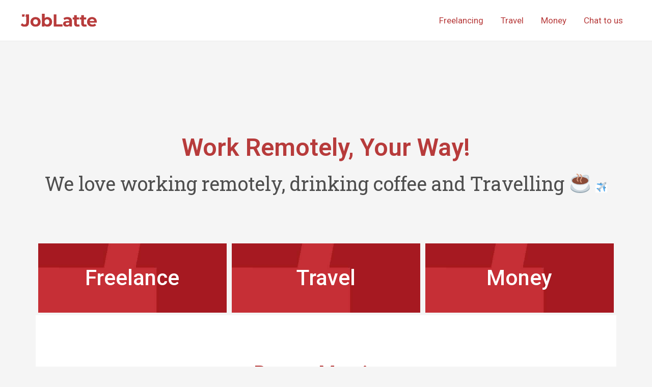

--- FILE ---
content_type: text/html; charset=utf-8
request_url: https://www.google.com/recaptcha/api2/aframe
body_size: 268
content:
<!DOCTYPE HTML><html><head><meta http-equiv="content-type" content="text/html; charset=UTF-8"></head><body><script nonce="SZXVdb8xclbJ-L7G3t-_0Q">/** Anti-fraud and anti-abuse applications only. See google.com/recaptcha */ try{var clients={'sodar':'https://pagead2.googlesyndication.com/pagead/sodar?'};window.addEventListener("message",function(a){try{if(a.source===window.parent){var b=JSON.parse(a.data);var c=clients[b['id']];if(c){var d=document.createElement('img');d.src=c+b['params']+'&rc='+(localStorage.getItem("rc::a")?sessionStorage.getItem("rc::b"):"");window.document.body.appendChild(d);sessionStorage.setItem("rc::e",parseInt(sessionStorage.getItem("rc::e")||0)+1);localStorage.setItem("rc::h",'1768483863755');}}}catch(b){}});window.parent.postMessage("_grecaptcha_ready", "*");}catch(b){}</script></body></html>

--- FILE ---
content_type: text/css
request_url: https://joblatte.com/wp-content/uploads/elementor/css/post-32.css?ver=1719223277
body_size: 737
content:
.elementor-32 .elementor-element.elementor-element-78ab8036{--spacer-size:150px;}.elementor-32 .elementor-element.elementor-element-2d2cec6c{text-align:center;}.elementor-32 .elementor-element.elementor-element-2d2cec6c .elementor-heading-title{color:#B73B3B;font-family:var( --e-global-typography-primary-font-family ), Sans-serif;font-weight:var( --e-global-typography-primary-font-weight );}.elementor-32 .elementor-element.elementor-element-1a8467b7{text-align:center;}.elementor-32 .elementor-element.elementor-element-1a8467b7 .elementor-heading-title{color:#4E4E4E;font-family:var( --e-global-typography-secondary-font-family ), Sans-serif;font-weight:var( --e-global-typography-secondary-font-weight );}.elementor-32 .elementor-element.elementor-element-e7ea0ed{--spacer-size:50px;}.elementor-32 .elementor-element.elementor-element-1116fca2 > .elementor-container > .elementor-column > .elementor-widget-wrap{align-content:center;align-items:center;}.elementor-bc-flex-widget .elementor-32 .elementor-element.elementor-element-1bea5933.elementor-column .elementor-widget-wrap{align-items:center;}.elementor-32 .elementor-element.elementor-element-1bea5933.elementor-column.elementor-element[data-element_type="column"] > .elementor-widget-wrap.elementor-element-populated{align-content:center;align-items:center;}.elementor-32 .elementor-element.elementor-element-1bea5933.elementor-column > .elementor-widget-wrap{justify-content:center;}.elementor-32 .elementor-element.elementor-element-019d682 .elementor-cta__content{min-height:100px;text-align:center;}.elementor-32 .elementor-element.elementor-element-019d682 .elementor-cta__button{font-size:42px;color:#FFFFFF;border-width:0px;}.elementor-32 .elementor-element.elementor-element-019d682 .elementor-cta .elementor-cta__bg, .elementor-32 .elementor-element.elementor-element-019d682 .elementor-cta .elementor-cta__bg-overlay{transition-duration:0ms;}.elementor-32 .elementor-element.elementor-element-019d682 > .elementor-widget-container{margin:0px 0px 0px 0px;padding:0px 0px 0px 0px;background-color:#B73B3B;}.elementor-32 .elementor-element.elementor-element-019d682{width:100%;max-width:100%;align-self:center;}.elementor-32 .elementor-element.elementor-element-b817ae7 .elementor-cta__content{min-height:100px;text-align:center;}.elementor-32 .elementor-element.elementor-element-b817ae7 .elementor-cta__button{font-size:42px;border-width:0px;}.elementor-32 .elementor-element.elementor-element-b817ae7 .elementor-cta .elementor-cta__bg, .elementor-32 .elementor-element.elementor-element-b817ae7 .elementor-cta .elementor-cta__bg-overlay{transition-duration:0ms;}.elementor-32 .elementor-element.elementor-element-b817ae7 > .elementor-widget-container{background-color:#B73B3B;}.elementor-32 .elementor-element.elementor-element-62ae814 .elementor-cta__content{min-height:100px;text-align:center;}.elementor-32 .elementor-element.elementor-element-62ae814 .elementor-cta__button{font-size:42px;border-width:0px;}.elementor-32 .elementor-element.elementor-element-62ae814 .elementor-cta .elementor-cta__bg, .elementor-32 .elementor-element.elementor-element-62ae814 .elementor-cta .elementor-cta__bg-overlay{transition-duration:0ms;}.elementor-32 .elementor-element.elementor-element-62ae814 > .elementor-widget-container{background-color:#B73B3B;}.elementor-32 .elementor-element.elementor-element-6ae08cae{margin-top:0px;margin-bottom:0px;padding:0px 0px 0px 0px;}.elementor-32 .elementor-element.elementor-element-37e50b3c:not(.elementor-motion-effects-element-type-background) > .elementor-widget-wrap, .elementor-32 .elementor-element.elementor-element-37e50b3c > .elementor-widget-wrap > .elementor-motion-effects-container > .elementor-motion-effects-layer{background-color:#FFFFFF;}.elementor-32 .elementor-element.elementor-element-37e50b3c > .elementor-element-populated{transition:background 0.3s, border 0.3s, border-radius 0.3s, box-shadow 0.3s;}.elementor-32 .elementor-element.elementor-element-37e50b3c > .elementor-element-populated > .elementor-background-overlay{transition:background 0.3s, border-radius 0.3s, opacity 0.3s;}.elementor-32 .elementor-element.elementor-element-8ebcf13{--spacer-size:50px;}.elementor-32 .elementor-element.elementor-element-78264883{text-align:center;}.elementor-32 .elementor-element.elementor-element-78264883 .elementor-heading-title{font-weight:500;}.elementor-32 .elementor-element.elementor-element-78264883 > .elementor-widget-container{margin:17px 17px 0px 17px;}.elementor-32 .elementor-element.elementor-element-694ae2ce{text-align:center;}.elementor-32 .elementor-element.elementor-element-694ae2ce .elementor-heading-title{color:#4E4E4E;font-family:var( --e-global-typography-secondary-font-family ), Sans-serif;font-weight:var( --e-global-typography-secondary-font-weight );}.elementor-32 .elementor-element.elementor-element-76dc392{--spacer-size:10px;}.elementor-32 .elementor-element.elementor-element-4df5acb8 .elementor-posts-container .elementor-post__thumbnail{padding-bottom:calc( 0.6 * 100% );}.elementor-32 .elementor-element.elementor-element-4df5acb8:after{content:"0.6";}.elementor-32 .elementor-element.elementor-element-4df5acb8 .elementor-post__thumbnail__link{width:100%;}.elementor-32 .elementor-element.elementor-element-4df5acb8{--grid-column-gap:52px;--grid-row-gap:52px;width:100%;max-width:100%;align-self:center;}.elementor-32 .elementor-element.elementor-element-4df5acb8 .elementor-post{border-style:solid;border-width:0px 0px 0px 0px;border-radius:2px;padding:1px 1px 1px 1px;box-shadow:0px 0px 0px 0px rgba(0,0,0,0.5);}.elementor-32 .elementor-element.elementor-element-4df5acb8 .elementor-post__text{padding:01px 01px 01px 01px;margin-bottom:1px;}.elementor-32 .elementor-element.elementor-element-4df5acb8 .elementor-post__thumbnail{border-radius:1% 1% 1% 1%;}.elementor-32 .elementor-element.elementor-element-4df5acb8.elementor-posts--thumbnail-left .elementor-post__thumbnail__link{margin-right:16px;}.elementor-32 .elementor-element.elementor-element-4df5acb8.elementor-posts--thumbnail-right .elementor-post__thumbnail__link{margin-left:16px;}.elementor-32 .elementor-element.elementor-element-4df5acb8.elementor-posts--thumbnail-top .elementor-post__thumbnail__link{margin-bottom:16px;}.elementor-32 .elementor-element.elementor-element-4df5acb8 .elementor-post__title{margin-bottom:9px;}.elementor-32 .elementor-element.elementor-element-4df5acb8 .elementor-post__excerpt{margin-bottom:0px;}.elementor-32 .elementor-element.elementor-element-4df5acb8 .elementor-post__read-more{color:#B73B3B;}.elementor-32 .elementor-element.elementor-element-4df5acb8 .elementor-pagination{text-align:center;margin-top:50px;}.elementor-32 .elementor-element.elementor-element-4df5acb8 .elementor-pagination .page-numbers:not(.dots){color:#B73B3B;}.elementor-32 .elementor-element.elementor-element-4df5acb8 .elementor-pagination a.page-numbers:hover{color:var( --e-global-color-accent );}body:not(.rtl) .elementor-32 .elementor-element.elementor-element-4df5acb8 .elementor-pagination .page-numbers:not(:first-child){margin-left:calc( 10px/2 );}body:not(.rtl) .elementor-32 .elementor-element.elementor-element-4df5acb8 .elementor-pagination .page-numbers:not(:last-child){margin-right:calc( 10px/2 );}body.rtl .elementor-32 .elementor-element.elementor-element-4df5acb8 .elementor-pagination .page-numbers:not(:first-child){margin-right:calc( 10px/2 );}body.rtl .elementor-32 .elementor-element.elementor-element-4df5acb8 .elementor-pagination .page-numbers:not(:last-child){margin-left:calc( 10px/2 );}.elementor-32 .elementor-element.elementor-element-4df5acb8 > .elementor-widget-container{margin:1px 1px 1px 1px;padding:1px 1px 1px 1px;border-radius:0px 0px 0px 0px;box-shadow:0px 0px 0px 0px rgba(0,0,0,0.5);}.elementor-32 .elementor-element.elementor-element-3123de5 > .elementor-widget-container{margin:0px 0px 0px 0px;padding:0px 0px 0px 0px;border-radius:0px 0px 0px 0px;}.elementor-32 .elementor-element.elementor-element-27170f6{--spacer-size:50px;}@media(max-width:767px){.elementor-32 .elementor-element.elementor-element-78ab8036{--spacer-size:42px;}.elementor-32 .elementor-element.elementor-element-78264883 .elementor-heading-title{font-size:28px;}.elementor-32 .elementor-element.elementor-element-76dc392{--spacer-size:10px;}.elementor-32 .elementor-element.elementor-element-4df5acb8 .elementor-posts-container .elementor-post__thumbnail{padding-bottom:calc( 0.5 * 100% );}.elementor-32 .elementor-element.elementor-element-4df5acb8:after{content:"0.5";}.elementor-32 .elementor-element.elementor-element-4df5acb8 .elementor-post__thumbnail__link{width:100%;}.elementor-32 .elementor-element.elementor-element-4df5acb8 .elementor-post__title, .elementor-32 .elementor-element.elementor-element-4df5acb8 .elementor-post__title a{letter-spacing:0.1px;}.elementor-32 .elementor-element.elementor-element-4df5acb8 a.elementor-post__read-more{letter-spacing:1px;}}

--- FILE ---
content_type: image/svg+xml
request_url: https://joblatte.com/wp-content/uploads/2021/11/JobLatte_Logo-2.svg
body_size: 1709
content:
<?xml version="1.0" encoding="utf-8"?>
<!-- Generator: Adobe Illustrator 24.2.1, SVG Export Plug-In . SVG Version: 6.00 Build 0)  -->
<svg version="1.1" id="Layer_1" xmlns="http://www.w3.org/2000/svg" xmlns:xlink="http://www.w3.org/1999/xlink" x="0px" y="0px"
	 width="207.61px" height="35.121px" viewBox="0 0 207.61 35.121" enable-background="new 0 0 207.61 35.121" xml:space="preserve">
<g id="Black" display="none">
	<g display="inline">
		<path d="M-89.75,44.55c0-16.1,12.4-27.4,29.3-27.4s29.2,11.4,29.2,27.4s-12.3,27.4-29.2,27.4S-89.75,60.55-89.75,44.55z
			 M-46.85,44.55c0-9.2-5.8-14.8-13.6-14.8c-7.7,0-13.7,5.5-13.7,14.8s5.9,14.8,13.7,14.8C-52.75,59.25-46.85,53.75-46.85,44.55z"/>
		<path d="M34.15,44.55c0,16.7-11.6,27.4-26.6,27.4c-7.1,0-12.9-2.3-16.7-6.9v6.1h-14.8v-73.5h15.5v25.9c4-4.4,9.4-6.4,16.1-6.4
			C22.55,17.05,34.15,27.75,34.15,44.55z M18.55,44.55c0-9.2-5.8-14.8-13.6-14.8c-7.7,0-13.6,5.5-13.6,14.8s5.8,14.8,13.6,14.8
			C12.65,59.25,18.55,53.75,18.55,44.55z"/>
		<path d="M43.25,1.85h16.1v56.3h34.8v13.1h-50.8V1.85H43.25z"/>
		<path d="M148.05,40.75v30.4h-14.5v-6.6c-2.9,4.9-8.4,7.4-16.3,7.4c-12.5,0-19.9-6.9-19.9-16.2c0-9.4,6.6-16,22.9-16h12.3
			c0-6.6-4-10.5-12.3-10.5c-5.7,0-11.5,1.9-15.4,5l-5.5-10.8c5.8-4.2,14.5-6.4,23-6.4C138.55,17.05,148.05,24.65,148.05,40.75z
			 M132.55,54.35v-5.5h-10.6c-7.2,0-9.5,2.7-9.5,6.2c0,3.9,3.3,6.4,8.7,6.4C126.35,61.55,130.75,59.15,132.55,54.35z"/>
		<path d="M192.75,68.65c-3.2,2.3-7.8,3.4-12.6,3.4c-12.6,0-19.9-6.4-19.9-19.1v-21.9h-8.2v-12h8.2v-13h15.5v13h13.3v11.9h-13.3
			v21.7c0,4.6,2.5,7,6.6,7c2.3,0,4.6-0.7,6.2-2L192.75,68.65z"/>
		<path d="M233.35,68.65c-3.2,2.3-7.8,3.4-12.6,3.4c-12.6,0-19.9-6.4-19.9-19.1v-21.9h-8.2v-12h8.2v-13h15.5v13h13.3v11.9h-13.3
			v21.7c0,4.6,2.5,7,6.6,7c2.3,0,4.6-0.7,6.2-2L233.35,68.65z"/>
		<path d="M290.15,48.85h-40.3c1.5,6.6,7.1,10.7,15.3,10.7c5.7,0,9.7-1.7,13.4-5.2l8.2,8.9c-5,5.6-12.4,8.6-22,8.6
			c-18.4,0-30.4-11.6-30.4-27.4c0-16,12.2-27.4,28.4-27.4c15.7,0,27.7,10.5,27.7,27.7C290.45,45.95,290.25,47.65,290.15,48.85z
			 M249.65,39.85h26.3c-1.1-6.7-6.1-11.1-13.1-11.1C255.85,28.75,250.75,33.05,249.65,39.85z"/>
		<path d="M-115.65,1.85l-2.5,12.9h4.3v33c0,7.6-3.4,11.5-9.8,11.5c-5,0-9.1-2.6-12.9-7.6l-9,10.6c5.1,6.5,13.3,10.1,22.6,10.1
			c16.4,0,25-8.4,25-25.6v-45h-17.7V1.85z M-122.05,1.85h-16.2v12.9h13.7L-122.05,1.85z"/>
	</g>
</g>
<g id="Inversed" display="none">
	<g display="inline">
		<path fill="#FFFFFF" d="M-89.75,44.55c0-16.1,12.4-27.4,29.3-27.4s29.2,11.4,29.2,27.4s-12.3,27.4-29.2,27.4
			S-89.75,60.55-89.75,44.55z M-46.85,44.55c0-9.2-5.8-14.8-13.6-14.8c-7.7,0-13.7,5.5-13.7,14.8s5.9,14.8,13.7,14.8
			C-52.75,59.25-46.85,53.75-46.85,44.55z"/>
		<path fill="#FFFFFF" d="M34.15,44.55c0,16.7-11.6,27.4-26.6,27.4c-7.1,0-12.9-2.3-16.7-6.9v6.1h-14.8v-73.5h15.5v25.9
			c4-4.4,9.4-6.4,16.1-6.4C22.55,17.05,34.15,27.75,34.15,44.55z M18.55,44.55c0-9.2-5.8-14.8-13.6-14.8c-7.7,0-13.6,5.5-13.6,14.8
			s5.8,14.8,13.6,14.8C12.65,59.25,18.55,53.75,18.55,44.55z"/>
		<path fill="#FFFFFF" d="M43.25,1.85h16.1v56.3h34.8v13.1h-50.8V1.85H43.25z"/>
		<path fill="#FFFFFF" d="M148.05,40.75v30.4h-14.5v-6.6c-2.9,4.9-8.4,7.4-16.3,7.4c-12.5,0-19.9-6.9-19.9-16.2
			c0-9.4,6.6-16,22.9-16h12.3c0-6.6-4-10.5-12.3-10.5c-5.7,0-11.5,1.9-15.4,5l-5.5-10.8c5.8-4.2,14.5-6.4,23-6.4
			C138.55,17.05,148.05,24.65,148.05,40.75z M132.55,54.35v-5.5h-10.6c-7.2,0-9.5,2.7-9.5,6.2c0,3.9,3.3,6.4,8.7,6.4
			C126.35,61.55,130.75,59.15,132.55,54.35z"/>
		<path fill="#FFFFFF" d="M192.75,68.65c-3.2,2.3-7.8,3.4-12.6,3.4c-12.6,0-19.9-6.4-19.9-19.1v-21.9h-8.2v-12h8.2v-13h15.5v13h13.3
			v11.9h-13.3v21.7c0,4.6,2.5,7,6.6,7c2.3,0,4.6-0.7,6.2-2L192.75,68.65z"/>
		<path fill="#FFFFFF" d="M233.35,68.65c-3.2,2.3-7.8,3.4-12.6,3.4c-12.6,0-19.9-6.4-19.9-19.1v-21.9h-8.2v-12h8.2v-13h15.5v13h13.3
			v11.9h-13.3v21.7c0,4.6,2.5,7,6.6,7c2.3,0,4.6-0.7,6.2-2L233.35,68.65z"/>
		<path fill="#FFFFFF" d="M290.15,48.85h-40.3c1.5,6.6,7.1,10.7,15.3,10.7c5.7,0,9.7-1.7,13.4-5.2l8.2,8.9c-5,5.6-12.4,8.6-22,8.6
			c-18.4,0-30.4-11.6-30.4-27.4c0-16,12.2-27.4,28.4-27.4c15.7,0,27.7,10.5,27.7,27.7C290.45,45.95,290.25,47.65,290.15,48.85z
			 M249.65,39.85h26.3c-1.1-6.7-6.1-11.1-13.1-11.1C255.85,28.75,250.75,33.05,249.65,39.85z"/>
		<path fill="#FFFFFF" d="M-115.65,1.85l-2.5,12.9h4.3v33c0,7.6-3.4,11.5-9.8,11.5c-5,0-9.1-2.6-12.9-7.6l-9,10.6
			c5.1,6.5,13.3,10.1,22.6,10.1c16.4,0,25-8.4,25-25.6v-45h-17.7V1.85z M-122.05,1.85h-16.2v12.9h13.7L-122.05,1.85z"/>
	</g>
</g>
<g id="JobLatte_x5F_Red">
	<g>
		<path fill="#B73B3B" d="M27.342,21.929c0-7.64,5.884-13.002,13.903-13.002s13.856,5.409,13.856,13.002
			s-5.837,13.002-13.856,13.002S27.342,29.522,27.342,21.929z M47.698,21.929c0-4.366-2.752-7.023-6.453-7.023
			c-3.654,0-6.501,2.61-6.501,7.023s2.8,7.023,6.501,7.023C44.899,28.905,47.698,26.295,47.698,21.929z"/>
		<path fill="#B73B3B" d="M86.134,21.929c0,7.924-5.504,13.002-12.622,13.002c-3.369,0-6.121-1.091-7.924-3.274v2.895h-7.023V-0.326
			h7.355v12.29c1.898-2.088,4.46-3.037,7.64-3.037C80.63,8.88,86.134,13.957,86.134,21.929z M78.732,21.929
			c0-4.366-2.752-7.023-6.453-7.023c-3.654,0-6.453,2.61-6.453,7.023s2.752,7.023,6.453,7.023
			C75.932,28.905,78.732,26.295,78.732,21.929z"/>
		<path fill="#B73B3B" d="M90.452,1.667h7.64v26.715h16.513v6.216H90.5V1.667H90.452z"/>
		<path fill="#B73B3B" d="M140.182,20.126v14.425h-6.88V31.42c-1.376,2.325-3.986,3.511-7.735,3.511
			c-5.931,0-9.443-3.274-9.443-7.687c0-4.46,3.132-7.592,10.866-7.592h5.837c0-3.132-1.898-4.982-5.837-4.982
			c-2.705,0-5.457,0.902-7.308,2.373l-2.61-5.125c2.752-1.993,6.88-3.037,10.914-3.037C135.674,8.88,140.182,12.486,140.182,20.126z
			 M132.827,26.58v-2.61h-5.03c-3.417,0-4.508,1.281-4.508,2.942c0,1.851,1.566,3.037,4.128,3.037
			C129.885,29.996,131.972,28.857,132.827,26.58z"/>
		<path fill="#B73B3B" d="M161.392,33.365c-1.518,1.091-3.701,1.613-5.979,1.613c-5.979,0-9.443-3.037-9.443-9.063V15.523h-3.891
			V9.829h3.891V3.66h7.355v6.169h6.311v5.647h-6.311v10.297c0,2.183,1.186,3.322,3.132,3.322c1.091,0,2.183-0.332,2.942-0.949
			L161.392,33.365z"/>
		<path fill="#B73B3B" d="M180.658,33.365c-1.518,1.091-3.701,1.613-5.979,1.613c-5.979,0-9.443-3.037-9.443-9.063V15.523h-3.891
			V9.829h3.891V3.66h7.355v6.169h6.311v5.647h-6.311v10.297c0,2.183,1.186,3.322,3.132,3.322c1.091,0,2.183-0.332,2.942-0.949
			L180.658,33.365z"/>
		<path fill="#B73B3B" d="M207.61,23.97h-19.123c0.712,3.132,3.369,5.077,7.26,5.077c2.705,0,4.603-0.807,6.359-2.467l3.891,4.223
			c-2.373,2.657-5.884,4.081-10.439,4.081c-8.731,0-14.425-5.504-14.425-13.002c0-7.592,5.789-13.002,13.476-13.002
			c7.45,0,13.144,4.982,13.144,13.144C207.753,22.594,207.658,23.4,207.61,23.97z M188.392,19.699h12.48
			c-0.522-3.179-2.895-5.267-6.216-5.267C191.334,14.432,188.914,16.472,188.392,19.699z"/>
		<path fill="#B73B3B" d="M15.052,1.667l-1.186,6.121h2.04v15.659c0,3.606-1.613,5.457-4.65,5.457c-2.373,0-4.318-1.234-6.121-3.606
			l-4.271,5.03c2.42,3.084,6.311,4.793,10.724,4.793c7.782,0,11.863-3.986,11.863-12.148V1.62h-8.399V1.667z M12.015,1.667H4.328
			v6.121h6.501L12.015,1.667z"/>
	</g>
</g>
</svg>
